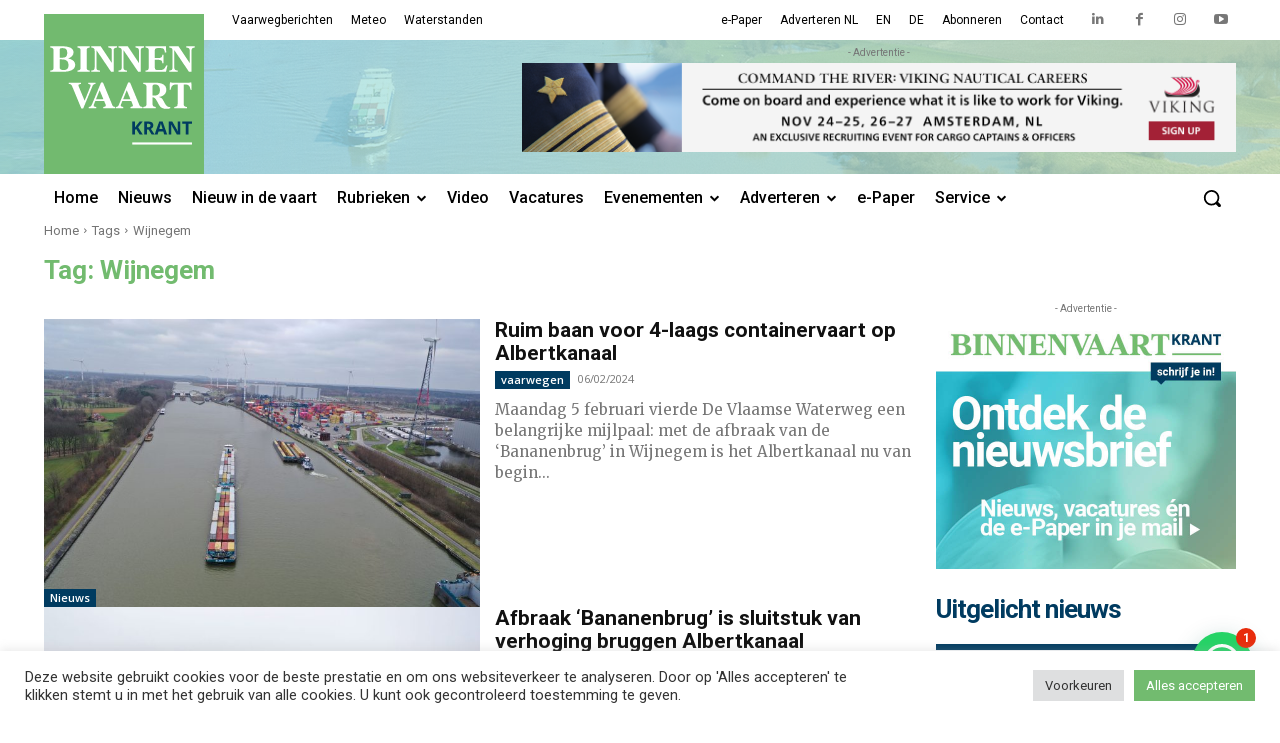

--- FILE ---
content_type: text/html; charset=utf-8
request_url: https://www.google.com/recaptcha/api2/anchor?ar=1&k=6LfuZPQUAAAAAJQxqTi0FUHGBf7Tbe7H_ADAjIyD&co=aHR0cHM6Ly9iaW5uZW52YWFydGtyYW50Lm5sOjQ0Mw..&hl=en&v=cLm1zuaUXPLFw7nzKiQTH1dX&size=invisible&anchor-ms=20000&execute-ms=15000&cb=jwbxq2hm6y4a
body_size: 45142
content:
<!DOCTYPE HTML><html dir="ltr" lang="en"><head><meta http-equiv="Content-Type" content="text/html; charset=UTF-8">
<meta http-equiv="X-UA-Compatible" content="IE=edge">
<title>reCAPTCHA</title>
<style type="text/css">
/* cyrillic-ext */
@font-face {
  font-family: 'Roboto';
  font-style: normal;
  font-weight: 400;
  src: url(//fonts.gstatic.com/s/roboto/v18/KFOmCnqEu92Fr1Mu72xKKTU1Kvnz.woff2) format('woff2');
  unicode-range: U+0460-052F, U+1C80-1C8A, U+20B4, U+2DE0-2DFF, U+A640-A69F, U+FE2E-FE2F;
}
/* cyrillic */
@font-face {
  font-family: 'Roboto';
  font-style: normal;
  font-weight: 400;
  src: url(//fonts.gstatic.com/s/roboto/v18/KFOmCnqEu92Fr1Mu5mxKKTU1Kvnz.woff2) format('woff2');
  unicode-range: U+0301, U+0400-045F, U+0490-0491, U+04B0-04B1, U+2116;
}
/* greek-ext */
@font-face {
  font-family: 'Roboto';
  font-style: normal;
  font-weight: 400;
  src: url(//fonts.gstatic.com/s/roboto/v18/KFOmCnqEu92Fr1Mu7mxKKTU1Kvnz.woff2) format('woff2');
  unicode-range: U+1F00-1FFF;
}
/* greek */
@font-face {
  font-family: 'Roboto';
  font-style: normal;
  font-weight: 400;
  src: url(//fonts.gstatic.com/s/roboto/v18/KFOmCnqEu92Fr1Mu4WxKKTU1Kvnz.woff2) format('woff2');
  unicode-range: U+0370-0377, U+037A-037F, U+0384-038A, U+038C, U+038E-03A1, U+03A3-03FF;
}
/* vietnamese */
@font-face {
  font-family: 'Roboto';
  font-style: normal;
  font-weight: 400;
  src: url(//fonts.gstatic.com/s/roboto/v18/KFOmCnqEu92Fr1Mu7WxKKTU1Kvnz.woff2) format('woff2');
  unicode-range: U+0102-0103, U+0110-0111, U+0128-0129, U+0168-0169, U+01A0-01A1, U+01AF-01B0, U+0300-0301, U+0303-0304, U+0308-0309, U+0323, U+0329, U+1EA0-1EF9, U+20AB;
}
/* latin-ext */
@font-face {
  font-family: 'Roboto';
  font-style: normal;
  font-weight: 400;
  src: url(//fonts.gstatic.com/s/roboto/v18/KFOmCnqEu92Fr1Mu7GxKKTU1Kvnz.woff2) format('woff2');
  unicode-range: U+0100-02BA, U+02BD-02C5, U+02C7-02CC, U+02CE-02D7, U+02DD-02FF, U+0304, U+0308, U+0329, U+1D00-1DBF, U+1E00-1E9F, U+1EF2-1EFF, U+2020, U+20A0-20AB, U+20AD-20C0, U+2113, U+2C60-2C7F, U+A720-A7FF;
}
/* latin */
@font-face {
  font-family: 'Roboto';
  font-style: normal;
  font-weight: 400;
  src: url(//fonts.gstatic.com/s/roboto/v18/KFOmCnqEu92Fr1Mu4mxKKTU1Kg.woff2) format('woff2');
  unicode-range: U+0000-00FF, U+0131, U+0152-0153, U+02BB-02BC, U+02C6, U+02DA, U+02DC, U+0304, U+0308, U+0329, U+2000-206F, U+20AC, U+2122, U+2191, U+2193, U+2212, U+2215, U+FEFF, U+FFFD;
}
/* cyrillic-ext */
@font-face {
  font-family: 'Roboto';
  font-style: normal;
  font-weight: 500;
  src: url(//fonts.gstatic.com/s/roboto/v18/KFOlCnqEu92Fr1MmEU9fCRc4AMP6lbBP.woff2) format('woff2');
  unicode-range: U+0460-052F, U+1C80-1C8A, U+20B4, U+2DE0-2DFF, U+A640-A69F, U+FE2E-FE2F;
}
/* cyrillic */
@font-face {
  font-family: 'Roboto';
  font-style: normal;
  font-weight: 500;
  src: url(//fonts.gstatic.com/s/roboto/v18/KFOlCnqEu92Fr1MmEU9fABc4AMP6lbBP.woff2) format('woff2');
  unicode-range: U+0301, U+0400-045F, U+0490-0491, U+04B0-04B1, U+2116;
}
/* greek-ext */
@font-face {
  font-family: 'Roboto';
  font-style: normal;
  font-weight: 500;
  src: url(//fonts.gstatic.com/s/roboto/v18/KFOlCnqEu92Fr1MmEU9fCBc4AMP6lbBP.woff2) format('woff2');
  unicode-range: U+1F00-1FFF;
}
/* greek */
@font-face {
  font-family: 'Roboto';
  font-style: normal;
  font-weight: 500;
  src: url(//fonts.gstatic.com/s/roboto/v18/KFOlCnqEu92Fr1MmEU9fBxc4AMP6lbBP.woff2) format('woff2');
  unicode-range: U+0370-0377, U+037A-037F, U+0384-038A, U+038C, U+038E-03A1, U+03A3-03FF;
}
/* vietnamese */
@font-face {
  font-family: 'Roboto';
  font-style: normal;
  font-weight: 500;
  src: url(//fonts.gstatic.com/s/roboto/v18/KFOlCnqEu92Fr1MmEU9fCxc4AMP6lbBP.woff2) format('woff2');
  unicode-range: U+0102-0103, U+0110-0111, U+0128-0129, U+0168-0169, U+01A0-01A1, U+01AF-01B0, U+0300-0301, U+0303-0304, U+0308-0309, U+0323, U+0329, U+1EA0-1EF9, U+20AB;
}
/* latin-ext */
@font-face {
  font-family: 'Roboto';
  font-style: normal;
  font-weight: 500;
  src: url(//fonts.gstatic.com/s/roboto/v18/KFOlCnqEu92Fr1MmEU9fChc4AMP6lbBP.woff2) format('woff2');
  unicode-range: U+0100-02BA, U+02BD-02C5, U+02C7-02CC, U+02CE-02D7, U+02DD-02FF, U+0304, U+0308, U+0329, U+1D00-1DBF, U+1E00-1E9F, U+1EF2-1EFF, U+2020, U+20A0-20AB, U+20AD-20C0, U+2113, U+2C60-2C7F, U+A720-A7FF;
}
/* latin */
@font-face {
  font-family: 'Roboto';
  font-style: normal;
  font-weight: 500;
  src: url(//fonts.gstatic.com/s/roboto/v18/KFOlCnqEu92Fr1MmEU9fBBc4AMP6lQ.woff2) format('woff2');
  unicode-range: U+0000-00FF, U+0131, U+0152-0153, U+02BB-02BC, U+02C6, U+02DA, U+02DC, U+0304, U+0308, U+0329, U+2000-206F, U+20AC, U+2122, U+2191, U+2193, U+2212, U+2215, U+FEFF, U+FFFD;
}
/* cyrillic-ext */
@font-face {
  font-family: 'Roboto';
  font-style: normal;
  font-weight: 900;
  src: url(//fonts.gstatic.com/s/roboto/v18/KFOlCnqEu92Fr1MmYUtfCRc4AMP6lbBP.woff2) format('woff2');
  unicode-range: U+0460-052F, U+1C80-1C8A, U+20B4, U+2DE0-2DFF, U+A640-A69F, U+FE2E-FE2F;
}
/* cyrillic */
@font-face {
  font-family: 'Roboto';
  font-style: normal;
  font-weight: 900;
  src: url(//fonts.gstatic.com/s/roboto/v18/KFOlCnqEu92Fr1MmYUtfABc4AMP6lbBP.woff2) format('woff2');
  unicode-range: U+0301, U+0400-045F, U+0490-0491, U+04B0-04B1, U+2116;
}
/* greek-ext */
@font-face {
  font-family: 'Roboto';
  font-style: normal;
  font-weight: 900;
  src: url(//fonts.gstatic.com/s/roboto/v18/KFOlCnqEu92Fr1MmYUtfCBc4AMP6lbBP.woff2) format('woff2');
  unicode-range: U+1F00-1FFF;
}
/* greek */
@font-face {
  font-family: 'Roboto';
  font-style: normal;
  font-weight: 900;
  src: url(//fonts.gstatic.com/s/roboto/v18/KFOlCnqEu92Fr1MmYUtfBxc4AMP6lbBP.woff2) format('woff2');
  unicode-range: U+0370-0377, U+037A-037F, U+0384-038A, U+038C, U+038E-03A1, U+03A3-03FF;
}
/* vietnamese */
@font-face {
  font-family: 'Roboto';
  font-style: normal;
  font-weight: 900;
  src: url(//fonts.gstatic.com/s/roboto/v18/KFOlCnqEu92Fr1MmYUtfCxc4AMP6lbBP.woff2) format('woff2');
  unicode-range: U+0102-0103, U+0110-0111, U+0128-0129, U+0168-0169, U+01A0-01A1, U+01AF-01B0, U+0300-0301, U+0303-0304, U+0308-0309, U+0323, U+0329, U+1EA0-1EF9, U+20AB;
}
/* latin-ext */
@font-face {
  font-family: 'Roboto';
  font-style: normal;
  font-weight: 900;
  src: url(//fonts.gstatic.com/s/roboto/v18/KFOlCnqEu92Fr1MmYUtfChc4AMP6lbBP.woff2) format('woff2');
  unicode-range: U+0100-02BA, U+02BD-02C5, U+02C7-02CC, U+02CE-02D7, U+02DD-02FF, U+0304, U+0308, U+0329, U+1D00-1DBF, U+1E00-1E9F, U+1EF2-1EFF, U+2020, U+20A0-20AB, U+20AD-20C0, U+2113, U+2C60-2C7F, U+A720-A7FF;
}
/* latin */
@font-face {
  font-family: 'Roboto';
  font-style: normal;
  font-weight: 900;
  src: url(//fonts.gstatic.com/s/roboto/v18/KFOlCnqEu92Fr1MmYUtfBBc4AMP6lQ.woff2) format('woff2');
  unicode-range: U+0000-00FF, U+0131, U+0152-0153, U+02BB-02BC, U+02C6, U+02DA, U+02DC, U+0304, U+0308, U+0329, U+2000-206F, U+20AC, U+2122, U+2191, U+2193, U+2212, U+2215, U+FEFF, U+FFFD;
}

</style>
<link rel="stylesheet" type="text/css" href="https://www.gstatic.com/recaptcha/releases/cLm1zuaUXPLFw7nzKiQTH1dX/styles__ltr.css">
<script nonce="6l3PpMy_qSCHrGCkg83BPA" type="text/javascript">window['__recaptcha_api'] = 'https://www.google.com/recaptcha/api2/';</script>
<script type="text/javascript" src="https://www.gstatic.com/recaptcha/releases/cLm1zuaUXPLFw7nzKiQTH1dX/recaptcha__en.js" nonce="6l3PpMy_qSCHrGCkg83BPA">
      
    </script></head>
<body><div id="rc-anchor-alert" class="rc-anchor-alert"></div>
<input type="hidden" id="recaptcha-token" value="[base64]">
<script type="text/javascript" nonce="6l3PpMy_qSCHrGCkg83BPA">
      recaptcha.anchor.Main.init("[\x22ainput\x22,[\x22bgdata\x22,\x22\x22,\[base64]/TChnLEkpOnEoZyxbZCwyMSxSXSwwKSxJKSxmYWxzZSl9Y2F0Y2goaCl7dSgzNzAsZyk/[base64]/[base64]/[base64]/[base64]/[base64]/[base64]/[base64]/[base64]/[base64]/[base64]/[base64]/[base64]/[base64]\x22,\[base64]\\u003d\x22,\x22TcOww7XCicO7FsOdwrnCl2k2G8OeJ1TChG0iw6bDqw3Cn3k9cMOcw4UCw5fCmlNtOCXDlsKmw4ULEMKSw4TDv8OdWMOXwroYcSTCo1bDiRZsw5TColZaQcKNPG7DqQ9jw7plesK3LcK0OcK2WFoMwpYmwpN/[base64]/CqsKYC8KMwp3DosOlw4YYw5TDrMO2wqpHHCoxworDtsOnTVbDn8O8TcOVwr80UMOMQ1NZQgzDm8K7dcKewqfCkMOcYG/CgS3DlWnCpwJIX8OAMcOrwozDj8O5wpVewqpKXHhuC8OEwo0RG8OxSwPCicK+bkLDrCcHVFteNVzCtMKewpQvLDbCicKCWkTDjg/Cr8Kkw4N1HMOrwq7Ck8KAfsONFWLDmcKMwpM6wrnCicKdw6/DgELCkmgDw5kFwrEHw5XCi8KVwpfDocOJQMK1LsO8w4ROwqTDvsKPwr9Ow6zCnw9eMsKpL8OaZV/Ct8KmH0PClMO0w4clw5Jnw4MFHcOTZMKsw7MKw5vCq3HDisKnwrDCmMO1GxUaw5IAZMKrasKfecK+dMOqfh3CtxMkwrPDjMOJwo7CpFZodMKpTUgWSMOVw65YwoxmO3vDvxRTw4JPw5PCmsKgw6cWA8O0wqHCl8O/IkvCocKvw4gSw5xew7IeIMKkw5RHw4N/NhPDux7CucK/w6Utw48Sw53Cj8KqH8KbXyfDksOCFsO+I3rCmsKFDhDDtnFOfRPDhCvDu1k7a8OFGcKCwonDssK0W8KOwro7w5M6UmEhwpshw5DChcOBYsKLw5g4wrY9H8K3wqXCjcOIwrcSHcKsw55mwp3CnVLCtsO5w4jCocK/[base64]/wq7DolzCvSxwBlnClsK6JMOsBWTDiU3DtjMkw5vCh0RLOcKAwpdAUizDlsOJwq/[base64]/[base64]/[base64]/bU7Dl8KiwoDCsgPCq8OYw6rCl8KewqE+RcKiUsK1LcOtwo/[base64]/YRvDoMO8wqY+AMKnAANxw4E8w4/DncO6FxPDmVPDpcKnQHkow5zCvMKGw7LDjsOzw6bDrEUdw6zCoD3CncKUAl5qHj9VwrfDisOaw4zCrsK0w7cZSQFFb00rwrfCtUvCtUzDvcOQwojDusKFYCvDlC/ChMKXw6HDtcKDw4I8HyXDkEpPGj7Ck8OmGWXChgzCgsOcw63CuWokMxx3w6bCq1HDiQxHH35Uw7rCqTtPWQJlPsOHQsO1AxvDvMKvasOFwrIDSGpCwrTChcO9D8OiAjgnNsOMw4rCvRXCuAUdwrDChsONwqnCrcK4w57CjMKIw744w5fCl8OGJcKmwr/DoAFiwqN4cXjCisOJw6vDhcObKsO4T2jDvsOSXxPDlVTDhMK6w7AXEMKTw5/CmHLCqMKLZykGCcKYT8Ocwq3Dq8KJwpA6wpfDgko0w4HDpsKPw5VJL8OWDsK7aFXDiMOtMsKHw7xYDUd6WMKhwoYbw6BWVsOBDMKiw5PDgBLDvsO9UMOhaELCssOmOMOga8OIw4VDw4zCrMOiBksDZ8OgeRQcw4x8w4JyfnUYZ8O/EBUxB8OQCR7DsFjCtcKFw4xGw7LCmMKKw73ClcOmeW1xwrd5bcKlLmTDmMKJwp5JfBlIwo/[base64]/CsUDDjcKwwo/DqcK6U8KldGA8EnMFM39ZwqtCPCTDpcKrw4krHEIPw6UsJE7ClsOfw5nCnUHDiMO7cMOYOcKHwpU2VcOSfAs5RHEfeh/[base64]/DglhcwrTCpBNRw6fDgEhXemdUTsKtwrs5TcKQOsOta8KAXcOfSm8MwrdlCAvDjMOIwrbDqULCiFYMw54GKsK9AsKRwqvDukcbWsOOw6rCtiJKw7nCtMOvw7xEwpHCk8KFMi7DicODV10Kw4zCu8Khw48Hwq0kw77DiCBfw57DhlEiwr/[base64]/[base64]/[base64]/XEkzQMO+wo3Dj8OJwp7Ds2JOw7hzQVXCl8KILWfDmMOjwoM6LsOgwqzCi0crZMKrBF3DtSPCnsOcejRUw5FCZnPDkiAQwoPDqyjDmUR/woVPwq3CsGoNE8OiQsK0woUMwoUXwpRuwojDlMKLwrDCvz3Dk8O7bQnDr8KQKMK2d2/DghE1wpMDIcKaw6vDgMOsw7FGwq5XwpMfdTPDrX/CiQkXw7/DpsOhbsOEBGoswrYCwqXCrsOywozCpMK/wqbCv8KfwoBSw6geGm8Lwr4pLcOvw7nDsBJBEBxIV8OEwrTDm8OzNEHCsmHDmAlHFsK/wrDDocKCwrnDvGQ2wobDtcOnZcKnw7BEdFLDh8OuZDFEw5HDii7CojcIwrQ4H3BkF2/DiDvDmMO/AgHCjcOLwpc2PMOAwqjDn8Kjw6/CgMK+wqbCqFrCmVnDv8OLc17Co8O4XATDpMOuwqHCt0bClsKkNhjCmcKrS8KxwozCrSvDhglZw69fEW/DgcO1E8O+XcOJc8OHCMK7wo8mdljCiTjCmMKkNsKXw7jDtxfCkmg5w5jCkMOQwp7CusKvOgnCuMOqw6UiExrCnsOsGnlCcVrDkMK/UEg7SMKLPMK3MMKFw5zCosKWNMOFQ8KNwr80cg3CiMOdwq7DlsOEw40iw4LCtj92esKFHS/Dm8O0VRUIwqFdwoQLC8Okw7t7w7YWwqfDnWDDmsK3AsK0wq8Mw6N7w5vCjXkLw4zDlgfCgcOOw4RxawdxwrnDnEZewqJTPMOmw7/Chg1bw4bDi8KoA8KrGxbDoTfCpVstwoA2wqghFsO9fG1owoTCucOCwobDi8OYwqnDg8KFDcKAZ8KhwqPCjMKEwpzDi8KfdcOowqVFw5xbfsKMwq/[base64]/CncOsLSdDw5U+f8KpPMO2woLDgzsRaQ/DoDkew6Rywr0EQAsRFcK8ecKZwpggw4g1woZ8T8OUw6tZw4c1cMKjCMKYwo82w5PCusONAAlNABTCksOJwr3Dk8Opw5fDgcK+wrh4BknDm8OhYsOjw6/[base64]/DucKiw6vCs8O7w55FVHM7LF4HRBbCpcKpQkN7w5rCtijCr1oRwoo+wrEGwonDlsK0woIQw6zCocKRwoXDjDbDgxnDhDdjwqlNeUvCksOVwozCgsKnw4jDgcORW8KhbcO0w5fCpVrCtsKzwoF2wojCrVV9w5/DssKWHRggw7/ChijDjlnDh8KnwqDCuDwXwop4woPCrMOODsK/b8OJWn5WJCIfU8KZwpAFw4IFZEUCT8OMNGAOOELDvB94W8OCcAg8KMKvK3nCvSzCmzoVw6dmw4fCvMOiw6xlwp7DrScMciF/w5XCm8O9w7PCqmHDlDvDjMOCwoJpw4LCgCJlwqjDuwHDmcOgw77CikUlwqQYwqBiw6rCgALDhyzDgHPDksKlEx/DgsKnwojDkVouwqktccOywoEMfcKuUsKOw6vCksOtdnLDksKzwoZ/w7hHwofDkAZiIErDs8OqwqjCqBNAYcO0wqHCq8KXXTfDrcOJw753UcOxwocONMKqw5wJO8K2CjLDqMOvF8O5RwvDuGFow7ggR1vDhsK0wpPDqsKrwp/[base64]/DucK5aMKKfMOHw6/[base64]/[base64]/[base64]/[base64]/Di8KzKHDDmEp9ICZnX8KTw7N3woTDiGLDhsKwEcO3J8OhH1hfwoZUaQdmQ3dewpUxw7DDtsKGK8KIwqrDj1rClMO+LMOUw5l3w6gHw5QgXB9ragDCoy5OV8O3wrleW2/ClsOPWBxOw68gEsODNMOENB0ow51iHMOMw6TDhcKaZz/[base64]/ClMOSwpsWw4AdwrbDgBM3w5PDlcO5wogJPFnCk8K0BWtCHXLDj8Kfw40YwqlGSsKCWVXDmlRiTcKnw7fDrEliDnIEw7PCtiJ5wopxwoXCn3fCh3plJMKwW2XCm8KNwpEAeC3DlmDCtTxowp3DocKYWcOOw4Z1w4bDncKvP1YtBsKJw47CjsKjc8O3ZSPDsWkgYcKmw6/[base64]/DigolwpjDhT/DvUFiwqPDiVvDljfCm8KGw6FBKcKMMsKHw77Dq8KcN0gow5jDrcOcBA1SXMODax/DjBwXw5fDhX1FMMO9wqZ6KhjDu2Bnw6/[base64]/CnR4zQsO8GSZpwr/[base64]/woAkH1LCtUPDtXzCiMOQdMOLw40wfsOZw4LDp3zCrjnCgyLDrcKwC0ciwrtewpzCtXjDszlVwoRzAhIPQ8KHMMOow57CmsOPXVvCjcKGW8ONw4cqT8OYwqd3w7HCjwkzdMKNYyliSMO8wqllw5PDnS/CnWFwIVDDvsOgwoUmwqDDn1LCssKkwqFwwr50JQTCgAlCwq7CpMKsPsKsw45vw6kVUMO4ZVYIwpTCgAzDk8OWw54ndkQpKWPCsmvCvCsQwrTDmBrCi8OJWGDChsKRc3vCj8KFLV1Iw7/DmsOtwobDicOBDVstccKBw6BwOkR8wrcoAcKVcsKdw6l3f8KrLR4gQ8O7EcK8w6DCk8ORw6sVbsKOBhfDkMOII1zCjsKYwqLDqE3DuMO/I3REC8Kqw5rDqWgMw6fCicOdEsOJw4dBMMKJbnLDssO3wqLDuC/CmEtswodPQQxIwoDCglJXw49TwqDCgcKbw47CrMOZN2tlwodjwr92IcKNXhXCmSXCgCl6w5HChcOfD8KKUylTwot4w77CuTMTNQQOHHdIw57CrcKmH8O4wpbDjsKMEg0ILRF7ByHDlg3DjMOzaHfCk8O/K8KpU8K7w5gEw6YMwo/Co0Y9B8OEwqp3UMO1w7bCpsO/D8OHZBDClsKCJ1bClsO4AcKOw4jDlU3DjsOLw4bDq0PCnBHDuk7DpS0Bwpghw7QDZ8OUwpYyXg5RwoXDrg/DtsOHT8KyGHrDj8K7w7HCtEU8wqE1XcOIw70Rw74GKsKMcMKiwox3BkoZEMOzw7JpdsKsw7HCisOcBsK9OMOCwr/[base64]/ChMOUwrHCiMOqwo5MOCTCg28Ew4LDqsOYwqopwqMgwobDo1bDhVfCocODWMKtwpwdfQRYdsO9XcK+RQxQJ1p2e8O8FMOadMO5w4tcTCdgwpzCpcOHa8OYE8OMwpHCtsO5w6LCqk/Dt1wFaMOmcMKrPcK7KsKIGMKjw7ViwrwTwrvDkMOyexgcYsKtw4TCvyvDvnp/OsKoDz8AK3DDgGQCPHbDlyzDgMOmw5DChXJhwpPDtRw8H1k8XMKvw546w6QHw6VYATTDs3Ywwrt4S3vCkBjDtBfDi8OLw7rClXF3DcOjw5PDgsOLPAMIT3sywpAwW8KjwrHCvwIhwrsgeUokw5UOwpjCsDgMeS9cw71oScOfQMKrwr/DhcKvw5l0wr3ClhbDssO9wpUBKsKHwqZpwrhjMEhrwqUtcsKFNDXDm8Oaf8O/UsK2B8OaGMO8ZgnCpcOuNsKIw78nEzI0wonCukPDvi/Dp8O0HSfDl3gpwod5csKywowfwqJERcKLF8OiTyxGNisswpo2w6zDujXDrGRIw4rCtsOIMAEBcMOfwqHClwp5w51EXMOow5bCicKTwp/CsUPChSdhd1suf8KQHsKeYsOUM8Kqwohmw7F5w7cSf8Orw5BMKsOqXWN2e8OSw4kpw5zDn1AScRIVw5RPwqrDtyxYwqXCosO/DDM9RcKQBU7CjjzDtcKLEsOGJVPDkkPCr8K7fsKLwoNnworCvsKIAFLCn8KvXltZwqJuYgXDs0vDuRbDtXfCikNFw4Qnw5dlw6hiw50xw4HDiMKoTMK9XcKbwonCnsO+wpVxasOCSgHCmcOewo7CucKRwrU/[base64]/DkUgew6IjacONw4dwIMKDW8OFMRFGw57Dqz/Cgl3CmWXDqmHCiTDCgl8oDh7Cq33DlWV8ZsO3woIzwqh2wrs/wo5Fw7JgZcO+CzLDikV4NMKGw4UKYwpIwoJ9McKkw75ww4rCjcOMwo5qLsOBwocuDcKnwozDjsKaw4DChSpywq/[base64]/DrcOneMO3BTZ5w7xKPMO5w4vClcKzw77CrsKhQBU2wrTCgC9RCsKTw5XDggc0DQLDhsKKw50lw4PDngRXCMKrw6DCpDXDtRBjwo7Dh8Klw7zCuMOpw79aZMKkXXgUa8OJaXlSODdkw4XDjQttwrJvwqdGw5bCgSRkwprChhIewp8hwoVxBX/ClsK+w693w7RQOS9Tw697w5fCv8K9PVppCGvDl2jCh8KVw6bDsCYJwpodw5nDsQfDkcKTw5LCqkdrw4pcw6QPb8K7wrDDsRvDqVw6fXs+wr7CoxrDkyvCgj4twq/[base64]/Di8K4eCLDhcKFwofCu8OEcxfCpAPCghc1woLDj8KjCsKRWcKZw6NpwpfDjsODwqYMw7LCqcKNwqfCr2PDuRIJUMO9w54jLmnDk8K0w7PCoMKzwo/ChFbCrMOHw5vCshTDlsKXw6/CosKew5xzFTVkJcOawqQOwpNmHsKyCykwRsKmBGLDu8K0dsKsw7nCnCLDuQR4W1ZiwqvDiBw8VU/CocKXMTjDtcOIw5R1IlLCpCHDscOZw5cEwr/DncOVZx/DqMOnw6IQUcKRwqnDjsKbbQMDfHrDmX8kwo1LLcKWFsOxwqwMwrUfwqbCiMOgDcK/w5plwpfDg8OHwol4w6XCkm3Dr8KTGFxwwo/DsUwmGMOjZsOVwpnCoMOKw5PDjUPCj8K0XmYDw6TDv27CqmXCq0/DtcKiw4RxwoTChMOiwp5yYBBvOsO4ak0pw5HCowdkQyNTfsOtccO2wpnDkRYTwrrCqQtgw6XChcOUwokFw7fChXLDlGHDqMKVZMKiEMO7w74Nwr1zwpXCqMO4WF5obiLCi8KZw5Vqw5LCtidpw7FmEsKuwofDnMKUMMKCwq/Dq8KHw6scw65YEX1Cw5YxDQ3Ch1LDpsOhNHbCjBjDkzsdLcOvwoLCpD8wwo/CjsK4KlJ0w5rDk8OOYsKTIiHDjQXClRAPwqlYWi/CncOJwpARcH7CtgfDssOMN1rCqcKUFQV8IcKNPlpIwpvDgMO+GnRVw5NhV3knw68hFVLDocKMwqMuYcOLw4HDkcOsDhPCq8O5w6zDr0nDtcO4w5www4s7C0vCuMK0DMOHWxHCj8KfFmLCiMO2wrd2ThAHw6skJWlcXsOfwot8wq/CssOGw55UXTrCj2ULwo1Yw4wOw4gGw6dJw6XCicOew6Ume8KmFCbDgsKXwqBDwobDhELDhcOiw74vZ1dQw6vDscOvw50PKDxUwrPCrVbCsMO/WsKlw6XCi3towpVGw5AbwrrDtsKew7pfT3bDsCjDhi3CsMKidsKgwq8+w6PDu8OVBhnCgXvCn0nCqUXDocO/GMONKcKMU27CusO+w5DCicORScKtw7vDusO8XsKTGcK7HsOMw554U8OAEsOHwrTCkMKZwpgzwqpHwqc/w5wZw6vDr8KJw47CkMKtTyIWFihgTEJewqsHwrLDtMOMw7/CgB/DsMOWUjpmw40UFhQWw7t8FVHDtBzDsjgcwrUnw4YCwogpw44VwpDCjAFGTcKuw7fCrg1JwpPCoVPDi8KdX8Kyw7nDjMKzwpPCisO1w6TDuA/[base64]/ZcKfw6kMwrjChCAtDRE5FsK0LigvO8O2I8KfTSzChCPDgcKAHDZywpUcw5Fxwr/[base64]/CqSzDukkeMcOXUQvCnsK2wq9uwpMWccKbwo/CpTHCrsOmKl/[base64]/DmkvDjBbCjgLCqcK9w6BzwrXCg8KcwqHClmJeSsKSw57DlcKjw4NHNXzDpMOHwoc7Z8K8w4/[base64]/Dh8OsecOmNMKHS8K/F8OpwowPJsO7P0EFV8K4w4PCocO7woXCgcKfw6DChcOYAh1nPmzCmMOwFU5wUwQ2cTBGwpLChsKUGU7Cl8OAMEHCtnJmwrcQw5/[base64]/w7fCmsOrwo5ew4MDYxzDiw/CvGbCvxDDscKdw5h8DsKQwqtFY8KpFMK0GcOTw7XDoMK/w4xNwoEUw4PDryRsw5Efwp3CkDQ6KcKwf8OTw4bCjsO0A01kwrLDrDsQXBtMYCnDrcKoC8KvRDNtQcKyecOcwqjDscOGwpXCgcKbTDbCtsOoAcKyw6DCmsOHJhvDm05xw53DpsKVGgjCh8Oiw5nDuFHCqsK9U8OqX8KrdMKkw4/DnMOBHsOtw5dnwpRbeMOmwr98w6omW141w6V/w47CicOPwqtsw5/CtsO1w6ECw4fDq1HCkcOXwp7DjjscbMKlwqXDqXxHw5EiU8O5w6IuN8KvEgtsw7oER8OWERA0w58Xw6NrwoBhaCBxHALDusKIAFnDlioiw77ClsKYw6/DsUbDl2bCgcOlw4wlw4HDoXBrAMK9w4Ahw4HCjivDkRrDuMONw6vChxPDjsOpwoTCvVbDiMOpwpLCtcKJwrzDlWAtX8Onw7IFw7rCscOzfXHCoMOreWXDrCvDnAUgwprDpgfDvlLDiMKRNm3ChcKbw7dGU8K+MCwbEQTCqVEcw6Z/VhnDj2zDjMOxw64twrsdw5pnJcO1woxLCsO+wq4mfBgzw5rDnMK6PcOvNGQJw5RQHcKMwr95OiZ5w5fDnsKjw7k/VkXDnsOaGsO6wqbCm8KVw4rDoxzCscKfJjzCqXHCpG/DqwVYEMO3wrPDujjCk0M5eFHCrTQVwpTDkcOLcQUyw4Fcw4xrwp7DrMKKw6w5wrAEwpXDpMKde8O8f8KzHMKIwprCoMO0wrMGVcKtAEZ+wprCmMK+YAJOMXllbG9vw6PCqAkgAlkHTWLDhw3DkQ7Dq3ARwq/DugMOw5fCvDbCk8OZw4kCXCcGMcKXDEbDv8K5wqgyYw3Cvm8hw4HDiMKDAcO5PDbDtxUSw50Iwol9NMK4E8KJw67CksKVw4ZPOR8Ha07CnTLDmQnDk8K/w6MHRsKDwrzDkXBoDXvDnh3DtcK+w6bCpQEzw5rDhcO/YcKEPmYbw6rCiXsSwqNsRcOlwoTCr1bCpMKbwp4FNMOYw4vDnCbDiC/[base64]/w5wKLA7DrQMww6xQwqR3F8KSOXh0wrJwbcOyNBk/w7pGwrbCo1QtwqNKw5Zew6/[base64]/CusKzw510XDM7FcKqw6bDtEBWAX/DtkjDtsKawqFyw7jDvjTDjsOrVsOqwrXDmMOJw7dCwoN8wqTDgMKAwo1AwrguworCgMOeGMOEYsKsQHseMMOPw7PCnMO8EsK2w73Col3Dh8KXYUTDsMOMB3tQwoF8cMOVd8OIBcOyH8KKwqjDlRxGwpNLw40/[base64]/CuzvCh0x9wqZqcFZfw6LCrMKoYRzDpsOlwrLCvmgswo0Nw6HDvyLCucKmCsKZworDvcKPw43CknvDh8KzwrxvRlfDksKEwoTDkTJNw6JLDDXDvwp2QcOPw4rDjH1cw4F3Jw7Dj8KgfXlfbH9Zw4zCusOoeU/DojZewqwjw7jCoMOmQsKPc8K/[base64]/[base64]/DpsKRw6vCpWI1wq3CiGcRPljCtm7DqW3CusOAaRfCicKQDwgfw6XDjsKdwpl2VMKJw5M3w4ggwr43CwRodMKKwpRTwoTCiH/DrsKODyjCijHDq8KxwrVnWkpEHwXCo8OzK8KlQcKzTcOew7AZwqDDisOAJMOTw5poLcOXBlbDsSVNw7nCosKCw7Q3w5LDvMK9wqkJJsKif8KYO8KCWcOWQzDDrgpow5Rmwp7Cl3xZw6rDrsKFwprDq0gHdMOJwoQ6VFR0w7Uhw60LPcKteMKgw6/DnD85aMKUA0zCsjoswrBFUVPDpsK3w40ow7TCvMKTHgQswqgAKjlxw6B0BsOswqFnTMOOwoPChGlIwqHCs8Ogw5UaJAInB8KaTnFNw4JeMMKTworCtcOXwpFJwo/DoU5Gwq18wqNZVUUOEcOiKH7CvjXDg8O2woYHwoBjwo56Wk8lOsOkPV7Co8KZQ8KqBWFSHgbDrnVwwoXDo2VTGMKvw5ZIwr5tw6dvwot+aRt6E8OwF8OFw6Ruw7lYw47DscKVKMK/wrFBNDIGZ8KRwoNCVS4aWUMgwprDu8KOGsKqYsKaCAjCuH/CosOqR8OXPBxywqjDsMOSGMOWwqIfC8KeLUrCvsOsw7fCq0HDoQZ2w6DCiMOww6IleGAyMsKTEE3CnAPCv1k0wrvDtsODw6/DlRfDvzF/[base64]/Dt8O/w4fCusOVwrXCuDA/w4HCvMK5w5Z+wpzDmkJUw6PDu8Knw6wCwo0MIcK8AcOFw6/DsGhCbxZ8wrjDlsKzwrPCsnPDmkbDmQvCuGTCpyvDgFAewr4mcATCgcK2w6rCm8KmwqpCHgLCncKHw7PDjUdfL8Kpw4DCvg1Rwrx4H2MswpgiKWnDgnUKw7oKD35WwqvCoHA9wp5UFcKKVRTDlXzCmMOgw5LDlsKZUMKWwpUwwp/CrsKUwrN+HcOzwrvCnsKVMMKYQDfDkMOlEAfDmGhgB8KNwp3CucOBZMKMTcKywr/ChBHCugfCtRHDvDvDgMOACAtTwpY3w7XCucKPOnHDuVzCqiQzw7zChcKpPMOIw4YDw5VFwqDCo8OUScOkAGnCqMK6w73ChDLChW7Dn8KUw79WGcO6QVs/SsKUO8OdFsKtPxUoOsKlw4MZClXDl8KMZcK5wowOw64fNHMiw7wYwo3Ds8KHLMKNwpoywqzCoMKZwqvCik03WMKtwrDDm3rDr8O8w7MVwq1iwozDjcO9w4jCsWtMw6JPwotJwoDCgCXDmThuXmQLC8Kkw74Ba8K+wq/DoU3DqMKZw5BNccK7Tn/CnMO1Cx4/EzIkwocnwpAcRVHCvsOee1TCqsOeL0N7wqptCsOtw4nChjvCgV7CrzTDocK6wojCusOpbMKSSCfDkydNw5hFV8Kgw4Yfw4RQOMOaWALCrcKnbMKBw7XCvsKgW0kpBsKiwqzDm218w5bChk/[base64]/OsOAw7Nrw7UAw4jCkcONNTVhw7nDm3TDpsK4LSJaw7DDrTfCkcObw6HDvljCmEMNMU/DnHQWJ8KZwprCpwrDg8O1GCDClB1GK1Fuc8KjQGXCpcOcwopkwqAMw6VeJsK1wr3DpcOAwqPDsk7CqF8gPsKcFcOONV3CscONaQgfa8O/c0lIERLClcOVw7XDjVXDjMKzw4Ahw7I6wqQBwqY/[base64]/w7APw5TClD7DvMOSw7EOWW4awplXwpIYw6fDhS7DrMO8wqJuw6opw5TDpjFtNnTChi3CpTtTAScmSsKAwoRhZMOUwpjCs8OuEMOCwrXDlsOWOQ9GFCvDoMObw5Q5fTLDrkMNAiM/FsOKUhLDkMKjw7g8XyMBT1LDpMOnIMKFGcOdwrTDscKjG0rDkEbDpDcXw7bDssKNdUTClQgGOkbDtxRyw7IaEsK9WmfDggLCuMK+BH8rMV3CkkIsw5UednMYwpcfwpFkbUTDgcOQwq/Dk1AYb8KVG8KkSsOHeWs8NcOwEcKgwqUSw6vCjyZuHUzDvD47dcOTC0MiJzRiQk5aOknCsW/DtDfCiC5Yw6URw4hxGMKyKGpoCsKAw7jCksObw5rCsHlvw5EQQcKXW8OIS0/CrgxCw756cHDDuizDhsOzw7DCpAp0UxLDpjVfUMOywrNVHxxnS0FNUH9ja3PCo1rCjsK2WDfCnlHDmQrCnV3DoUrDkmfCqijDm8KzOcK9JhXDssOuRhYLDjQBYT3DhD45DSAIYcOdw5PCu8O/bcOCeMKKGsKMfXIrTHd3w6TCn8Oxb05Xwo/CoHXCkMK9w5vCsh/[base64]/[base64]/DvRQ9wpgaw4bDjUfDocOLXMOkOTnDq8KKw7vDiAoFwr03Lz4iw4IDAsOkPMOEwoJECihFwqkaERHCpUZCbsOeYg0WUsKMw4zCiiZkbMKvdsKcTsOuJAHCtGXDmcOnw5/[base64]/wqrCqGNDw67Dv8OHwpzCvThxUgjCgsKEw4xmSlRqOsOLNiZ0woJTwr09DV/DlMOjX8Kjwqhpw6NjwrkiwotVwqksw4/Ck3XCimkKBsOLGzUdS8OoNcOBIQHChTAkI2VlZllxVcKYwqtGw6ldwqfDhsO3DcK1BsOJwpnCnsOfdRfDiMKvw53Clxg0wosxw4LCqsK/LcK3VMObMi1cwoBGbsOKLFwIwrTDhjzDtWlnwrZDNT/Dl8KqBmpjMRbDncOGw4UUMcKTwo/ChcObw5nCkBIFXVPCtsKJwpTDpHMfwqDDscOvwqkJwqTDvcK+wr7DscK9SispwqPCmFnDnXE8wqbDmsODwoUzIMK3w6VKZ8KiwpQMPMKrw6PCssKEWsORN8KJw4fCrmrDp8Kbw58JYcObH8KvZcOBw7TCrcOgFMOvbAPDjTo6w7hEw7/DqMOLIMOmBMK8FcOUDHk/ZxXDrkLChcKBJztAw69xw5fClRB2PSrDrShuQcKYN8Kkw6vCucOWwo/Cu1fCh1rDtkJ7w6bCqTHDsMOpwq/DkgnDm8KZwppUw59Tw6NQwrERaiPCrgTCpkktw5TDmDl+A8KfwogUwpA6LcKJw6jDicODL8Kfwq7DtDHCsyDCgALDrsKzbx0Rwr99YVoawrLDnlIYXC/ChMKZHcKjJE7CuMO4UcOxTsKeaFzDoBnCgMOhagoZOcObfsKfwrLDqUTDkXIBwprCl8OFOcORw6PCnlPDh8OMwrjDncKGGcKtwpvDswsWw6JKEcKFw7HDq0E3fXnDjipNw5HCvMO/dMOaw57Dh8K2PMKlw7s1fMKwYMK2EcKLDGAQwpF/w6g6woRLw4fDhkFkwo1iQkrClVQ3wqDDm8ORFwEEUHx0BzvDtsO+wr/Dnh5rwq0QSxI3MmFmw7cNXV9sHXsPBnPCuylrw5vDggLCgMOow77CjH1BIGc1wp7DnCbClMOxw7Eew5ltw5fCjMK5wrseCxrCs8Kow5EAwqRkwozCi8K0w7zCnmFTfRNKw5J+SGsZUXDDrcKSwpkrU2VybkINwojCunXDhG3DtSHCoB/[base64]/CllvCtMKJwqMxR24BLGHCncOmwpzDtCrCj8K1TMK8EScsaMKAwoF0H8O5w5ckfsOtwpdvdMObHMOYw6MnBcKdJsOEwqbCp1tSw45XejrDognCvsOewqnDhDBYGTbDvMK9wrMJw4vDicOnw5jCuSTCuT8SR08ALcKdwpQuZsKcw7/ChMKOOcKEG8Kgw7F/wrvDvgXCicKtZSgdHhvCr8OwL8OLwrnDtcKLZArCrATDv0pJw4HCgMOzwpgnwpnClHrDjHLDmC1YSWUvBsKeS8O9ecOow74twqwGL1TCqGkuwrJyCULCv8OOwqdEPcK5wrREe29pwoILw5M6VsKweBjDnFwtSsOWCCwbc8K6wowRwobDisO+cnPDnRrDpk/Cp8KjIFjCj8Oew7vCo3TCusO2w4PDgSsOwp/CtsOWBkR5wrgpwrwKCB/DpUdOP8OHwr5lwpDDoiZKwrZYPcOtScKtw6jCg8OPw6PCv3UMw7Fhwo/CisKpwpfDs2rCgMODHsKDw7/CkTRreEs8N1TCusKFwrp7wpxrwq4hNMKuDcKtw4zDiCnCiRohw4JXG03DjMKmwo1AW2p2KcKLwroaV8OyUkNNw7gdwp9dBS3DgMOhw4PCqsKgFQ9Aw7LDqcK+wo/[base64]/[base64]/Cgl/[base64]/DsCdbw57CoMOQUCDCtMO0QMKVw6h5R8Ohwr55w4pywpbCpsOGwqwGXAnDgMOiMXM9wqvCgwlMEcOWF0HDq1UkbmLDjMKCYQXClsOpw7h9wpfDscKqe8OrViPDvsO+f1djOgAGQ8OTYSEFwo0jHcOww4DDlHR6MzHCgB/Cu0kOUcK0w7p3XXE/VzPCs8Omw7wKIsKPU8OaZUdvw64Nw67CvCDCosOCw7/DhsKXw4fDphcewrrCl2wNwo3Cq8KLScKSw53CocKHbkTDosKCTMKXE8KLw5ZZBcOKdATDgcKIFxTDrcOVwoPDocO8GsKIw5fDg17CtcOJdMK8wrwLLRXDm8KKFMODwqxdwqdjw68RMMKTVitcwo1ow6cgKcKgw7jDo0MoRcOIYQZawqnDgMOkwoQ7w4lkw6Q/wr7CtsK4FMKuSsO2wq12wrvCin/CncOcCVBwTcOqKMK/V0hPZn7CpMOic8K4w4IBCcKBwqlKwoRWw6ZJRsKJw6DClMOxwqkRHsKmecO+TSjDhsKvwqvDpcKcwpvDpnIeDcKlwpvDq3UJw53CvMKSFcOFwrvCksKLay0Uw47Cn2A/wqLCpcOrcloXTsOdUz3DucKCwqbDkh54McKUAV3DlMK9dlolQMO2VFBMw63ClFwHw5xKOnTCiMKEwpLDtcKbw5XDvsOtdMO3w7nCtsKNR8OSw7/Dq8OfwqDDr1lIPsOjwojDmcOlw5wnGxgYM8OzwofDl0d6w7pmwqPDrk93w77DhEjCpMO4w4nDr8Kfw4HCp8KDI8OcAcKuXsObwqd+wpd0w6RVw73CjMKAw4YufcKwcmjCoD/CoxjDtsKFwprCp2vCtcKkdSh4QwLCvHXDosOrHsK0a2TCpsKYLygzQMO+e0XCpsKZYcOfw41rfH8Rw5XDjcKow7nDmjwswojDhsK2LcKzC8ODQR7DuHMxVD/[base64]/DjUXCvjwMw6rDvUwUwq3CrMO0ccKhNDg5wqrDp8KyB2fDjcK4B0fDgUvDshzDuTolTMO2RsKXAMO4w5ljw5oQwr7Dh8Kkwq7CuS/[base64]/[base64]/CuMKJw4fCkkvCmMO2w70UTMK8UcK0Un4yw7Rcw5koZXguVsOOUSLDoWnCosOvUFLCoinDsk47TsOVwr/CmMKEw4ZvwrI5w6xcZ8K+aMKSQcKFwqUKYsOAw4VVGVrCucKxXMOIwqDCv8OqasKHfCLCtAJJw4pzd2XChTBjN8K+wq/CsTzDo2x6dMKpBWDCqA/DhcOyRcOPw7XDq0sSQ8OvAsK6w78Fw4bDt17DnzcBw5vDpcKOWMOPDMOPw7U5w7NaRcKFEiwHwowyBjg\\u003d\x22],null,[\x22conf\x22,null,\x226LfuZPQUAAAAAJQxqTi0FUHGBf7Tbe7H_ADAjIyD\x22,0,null,null,null,0,[21,125,63,73,95,87,41,43,42,83,102,105,109,121],[5339200,395],0,null,null,null,null,0,null,0,null,700,1,null,0,\x22CvkBEg8I8ajhFRgAOgZUOU5CNWISDwjmjuIVGAA6BlFCb29IYxIPCJrO4xUYAToGcWNKRTNkEg8I8M3jFRgBOgZmSVZJaGISDwjiyqA3GAE6BmdMTkNIYxIPCN6/tzcYADoGZWF6dTZkEg8I2NKBMhgAOgZBcTc3dmYSDgi45ZQyGAE6BVFCT0QwEg8I0tuVNxgAOgZmZmFXQWUSDwiV2JQyGAA6BlBxNjBuZBIPCMXziDcYADoGYVhvaWFjEg8IjcqGMhgBOgZPd040dGYSDgiK/Yg3GAA6BU1mSUk0GhwIAxIYHRG78OQ3DrceDv++pQYZxJ0JGZzijAIZ\x22,0,0,null,null,1,null,0,1],\x22https://binnenvaartkrant.nl:443\x22,null,[3,1,1],null,null,null,1,3600,[\x22https://www.google.com/intl/en/policies/privacy/\x22,\x22https://www.google.com/intl/en/policies/terms/\x22],\x22anHvTuN2pjLOcJ2LB22dJXZqyIoL1j5hlivoZ8C+vjA\\u003d\x22,1,0,null,1,1762369026309,0,0,[147,255,167,240],null,[153,114],\x22RC-niC719oAdmRKyA\x22,null,null,null,null,null,\x220dAFcWeA5I6BsX2no04dpQJvoF6QhI3Hs0ofqpYB3nw7gyIRFlQb8DHpXSoemEp77Q96x5g2IgEdNRhpayMD75Qf8ApELSlVMeCQ\x22,1762451826443]");
    </script></body></html>